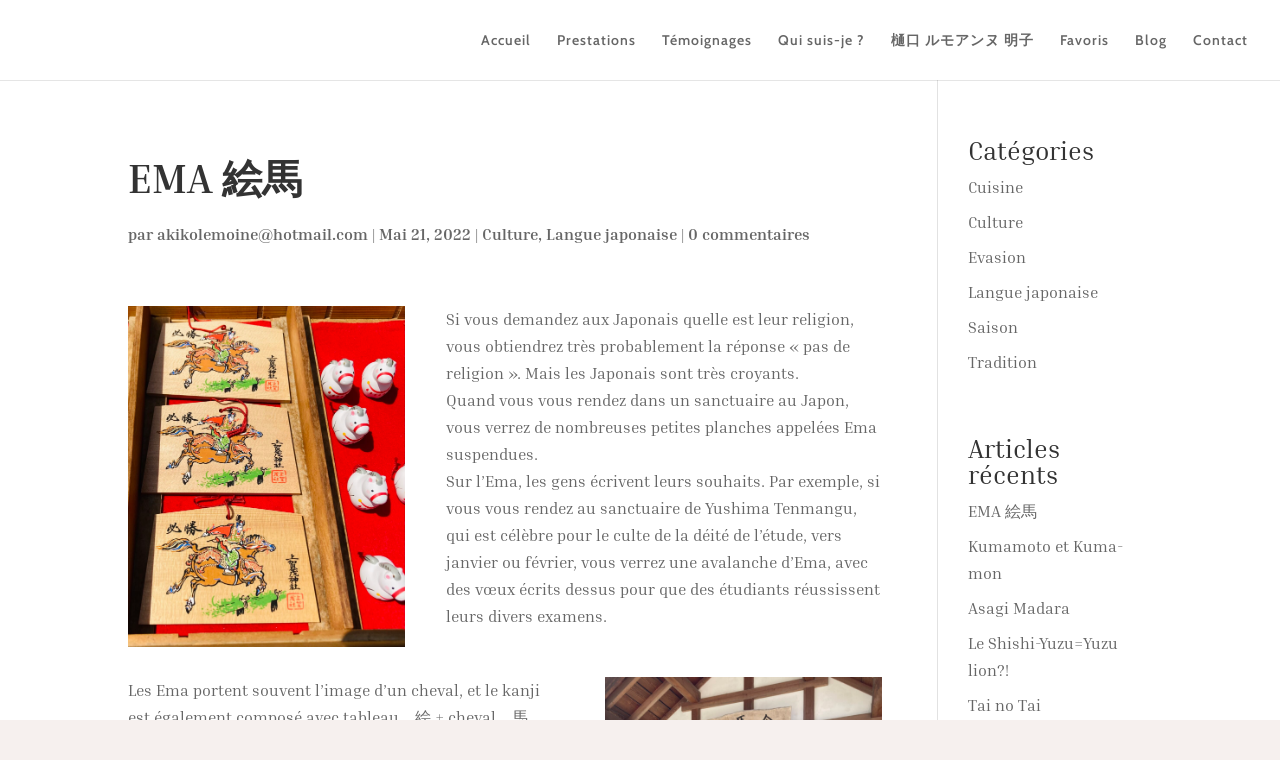

--- FILE ---
content_type: text/css
request_url: https://akikolemoinehiguchi.com/wp-content/et-cache/1646/et-core-unified-tb-1144-deferred-1646.min.css?ver=1732613973
body_size: -242
content:
.et_pb_section_0.et_pb_section{padding-bottom:0px}.et_pb_image_0,.et_pb_image_1{text-align:left;margin-left:0}.et_pb_section_1.et_pb_section{padding-top:0px;padding-bottom:0px}@media only screen and (max-width:980px){.et_pb_image_0 .et_pb_image_wrap img,.et_pb_image_1 .et_pb_image_wrap img{width:auto}}@media only screen and (max-width:767px){.et_pb_image_0 .et_pb_image_wrap img,.et_pb_image_1 .et_pb_image_wrap img{width:auto}}